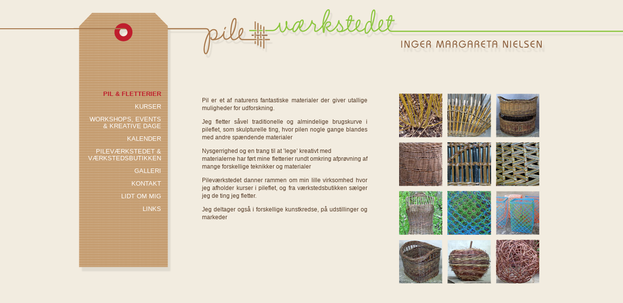

--- FILE ---
content_type: text/html
request_url: http://inger-nielsen.dk/
body_size: 1418
content:
<!DOCTYPE html PUBLIC "-//W3C//DTD XHTML 1.0 Transitional//EN" "http://www.w3.org/TR/xhtml1/DTD/xhtml1-transitional.dtd">
<html xmlns="http://www.w3.org/1999/xhtml"><!-- InstanceBegin template="/Templates/template-pil-flet.dwt" codeOutsideHTMLIsLocked="false" -->
<head>
<meta http-equiv="Content-Type" content="text/html; charset=UTF-8" />
<!-- InstanceBeginEditable name="doctitle" -->
<title>pileflet · Inger Margareta Nielsen</title>
<!-- InstanceEndEditable -->
<link href="styles-pil-fletterier.css" rel="stylesheet" type="text/css" />
<style type="text/css">
#apDiv1 {
	position:absolute;
	width:50px;
	height:50px;
	z-index:1;
	left: 655px;
	top: 550px;
}
</style>
<!-- InstanceBeginEditable name="head" -->
<script language='JavaScript' type='text/javascript' src='TDE_CMS/cmsloader.js'></script>
<!-- InstanceEndEditable -->
<!-- InstanceParam name="id" type="text" value="page1" -->
</head>

<body id="page1">
<div id="fb-root"></div>
<script>
  window.fbAsyncInit = function() {
    FB.init({
      appId      : 'Pil & fletterier', // App ID
      channelUrl : '//WWW.inger-nielsen.dk/channel.html', // Channel File
      status     : true, // check login status
      cookie     : true, // enable cookies to allow the server to access the session
      xfbml      : true  // parse XFBML
    });

    // Additional initialization code here
  };

  // Load the SDK Asynchronously
  (function(d){
     var js, id = 'facebook-jssdk'; if (d.getElementById(id)) {return;}
     js = d.createElement('script'); js.id = id; js.async = true;
     js.src = "//connect.facebook.net/en_US/all.js";
     d.getElementsByTagName('head')[0].appendChild(js);
   }(document));
</script>

<div id="container">
  <div id="menu">
    <p><a href="index.html" id="kn1">pil &amp; fletterier</a> <a href="kurser.html" id="kn2">kurser</a> <a href="workshops.html" id="kn3">workshops, events<br />
  &amp; kreative dage</a> <a href="kalender.html" id="kn4">kalender</a> <a href="butik.html" id="kn5">PILEVÆRKSTEDET &amp; vÆrkstedsbutikken</a> <a href="galleri.html" id="kn6">galleri</a> <a href="kontakt.html" id="kn7">kontakt</a> <a href="om.html" id="kn8">lidt om mig</a> <a href="links.html" id="kn9">links </a></p>

  </div>
  
  <div id="box11"><!-- InstanceBeginEditable name="11" -->
    <script type="text/javascript">TDE_CMS_LoadContent('pil-fletterier-bill');</script>
  <!-- InstanceEndEditable --></div>
  <div id="box13"><!-- InstanceBeginEditable name="13" --><!-- InstanceEndEditable --></div>
  <div id="box14"><!-- InstanceBeginEditable name="14" --><!-- InstanceEndEditable --></div>
  <div id="box15"><!-- InstanceBeginEditable name="15" --><!-- InstanceEndEditable --></div>
  <div id="box31"><!-- InstanceBeginEditable name="31" --><!-- InstanceEndEditable --></div>
  <div id="box33"><!-- InstanceBeginEditable name="33" --><!-- InstanceEndEditable --></div>
  <div id="box34"><!-- InstanceBeginEditable name="34" --><!-- InstanceEndEditable --></div>
  <div id="box35"><!-- InstanceBeginEditable name="35" --><!-- InstanceEndEditable --></div>
  <div id="box41"><!-- InstanceBeginEditable name="41" --><!-- InstanceEndEditable --></div>
  <div id="box43"><!-- InstanceBeginEditable name="43" --><!-- InstanceEndEditable --></div>
  <div id="box44"><!-- InstanceBeginEditable name="44" --><!-- InstanceEndEditable --></div>
  <div id="box45"><!-- InstanceBeginEditable name="45" --><!-- InstanceEndEditable --></div>
  <div id="box51"><!-- InstanceBeginEditable name="51" --><!-- InstanceEndEditable --></div>
  <div id="box53"><!-- InstanceBeginEditable name="53" --><!-- InstanceEndEditable --></div>
  <div id="box54"><!-- InstanceBeginEditable name="54" --><!-- InstanceEndEditable --></div>
  <div id="box55"><!-- InstanceBeginEditable name="55" --><!-- InstanceEndEditable --></div>
  <div id="box71"><!-- InstanceBeginEditable name="71" --><!-- InstanceEndEditable --></div>
  <div id="box73"><!-- InstanceBeginEditable name="73" --><!-- InstanceEndEditable --></div>
  <div id="box74"><!-- InstanceBeginEditable name="74" --><!-- InstanceEndEditable --></div>
  <div id="box75"><!-- InstanceBeginEditable name="75" --><!-- InstanceEndEditable --></div>
  
  <div id="content">
    <div id="facebook"></div>
    <!-- InstanceBeginEditable name="text" -->
    <script type="text/javascript">TDE_CMS_LoadContent('pil-fletterier');</script>
    <!-- InstanceEndEditable -->
    <div id="apDiv1"><!-- InstanceBeginEditable name="91" --><!-- InstanceEndEditable --></div>
  </div>
</div>
</body>
<!-- InstanceEnd --></html>


--- FILE ---
content_type: text/html; charset=UTF-8
request_url: http://inger-nielsen.dk/TDE_CMS/cmsloader.php?action=get_tde_content&content_id=pil-fletterier-bill&nocache=0.6252676216808024
body_size: 130
content:
<p>&nbsp;<img src="/TDE_CMS/database/userfiles/pil-fletterier-billede.png" width="288" height="390" alt="" /></p>

--- FILE ---
content_type: text/html; charset=UTF-8
request_url: http://inger-nielsen.dk/TDE_CMS/cmsloader.php?action=get_tde_content&content_id=pil-fletterier&nocache=0.8095328712779568
body_size: 450
content:
<p>&nbsp;</p>
<p>Pil er et af naturens fantastiske materialer&nbsp;der giver utallige muligheder for udforskning.</p>
<p>Jeg fletter s&aring;vel traditionelle og almindelige brugskurve&nbsp;i pileflet, som skulpturelle ting, hvor pilen nogle gange blandes med andre sp&aelig;ndende materialer</p>
<p>Nysgerrighed og en trang til at &rsquo;lege&rsquo; kreativt med&nbsp;<br />
materialerne&nbsp;har f&oslash;rt mine fletterier rundt omkring&nbsp;afpr&oslash;vning af mange forskellige teknikker og materialer</p>
<p>Pilev&aelig;rkstedet danner rammen om min lille virksomhed&nbsp;hvor jeg afholder kurser i pileflet, og fra v&aelig;rkstedsbutikken s&aelig;lger jeg de ting jeg fletter.</p>
<p>Jeg deltager ogs&aring; i forskellige kunstkredse, p&aring; udstillinger og markeder</p>
<p>&nbsp;</p>

--- FILE ---
content_type: text/css
request_url: http://inger-nielsen.dk/styles-pil-fletterier.css
body_size: 837
content:
@charset "UTF-8";
body {
	background-image: url(img/bg-pilevaerkstedet.png);
	background-repeat: no-repeat;
	background-position: center top;
	background-color: #F2ECE0;
}
/* CSS Document */

#container {
	height: 750px;
	width: 950px;
	margin-right: auto;
	margin-left: auto;
	position: relative;
}
#content {
	font-family: Arial, Helvetica, sans-serif;
	width: 340px;
	padding-right: 360px;
	padding-left: 250px;
	padding-top: 150px;
	height: 700px;
	font-size: 12px;
	line-height: 16px;
	text-align: justify;
	color: #533823;
}
#content a {
	color: #78A937;
	text-decoration: none;
}
#content a:hover {
	color: #5E842D;
}

#menu {
	position:absolute;
	width:166px;
	height:360px;
	z-index:1;
	left: 0px;
	top: 165px;
	font-family: Arial, Helvetica, sans-serif;
	font-size: 13px;
	color: #FFF;
	padding-top: 0px;
	text-align: right;
	padding-right: 14px;
	text-transform: uppercase;
	line-height: 14px;
}
#menu a {
	display: block;
	padding-bottom: 12px;
	color: #FFF;
	text-decoration: none;
	line-height: 14px;
}
#menu a:hover {
	color: #BF1E2D;
}
#box11 {
	position:absolute;
	width:100px;
	height:50px;
	z-index:1;
	top: 150px;
	left: 655px;
	font-family: Arial, Helvetica, sans-serif;
	color: #080;
	text-decoration: none;
}
#box11 a {
	color: #6C3;
	text-decoration: none;
	font-size: 9px;
	text-transform: uppercase;
}
#box13 {
	position:absolute;
	width:50px;
	height:50px;
	z-index:1;
	left: 755px;
	top: 150px;
}

#box14 {
	position:absolute;
	width:50px;
	height:50px;
	z-index:1;
	left: 805px;
	top: 150px;
}
#box15 {
	position:absolute;
	width:50px;
	height:50px;
	z-index:1;
	left: 855px;
	top: 150px;
}

#box31 {
	position:absolute;
	width:50px;
	height:50px;
	z-index:1;
	left: 655px;
	top: 250px;
}
#box33 {
	position:absolute;
	width:50px;
	height:50px;
	z-index:1;
	top: 250px;
	left: 755px;
}
#box34 {
	position:absolute;
	width:50px;
	height:50px;
	z-index:1;
	top: 250px;
	left: 805px;
}
#box35 {
	position:absolute;
	width:50px;
	height:50px;
	z-index:1;
	top: 250px;
	left: 855px;
}
#box41 {
	position:absolute;
	width:50px;
	height:50px;
	z-index:1;
	left: 655px;
	top: 300px;
}
#box43 {
	position:absolute;
	width:50px;
	height:50px;
	z-index:1;
	left: 755px;
	top: 300px;
}

#box44 {
	position:absolute;
	width:50px;
	height:50px;
	z-index:1;
	left: 805px;
	top: 300px;
}
#box45 {
	position:absolute;
	width:50px;
	height:50px;
	z-index:1;
	left: 855px;
	top: 300px;
}
#box51 {
	position:absolute;
	width:50px;
	height:50px;
	z-index:1;
	left: 655px;
	top: 350px;
}

#box53 {
	position:absolute;
	width:50px;
	height:50px;
	z-index:1;
	left: 755px;
	top: 350px;
}
#box54 {
	position:absolute;
	width:50px;
	height:50px;
	z-index:1;
	top: 350px;
	left: 805px;
}
#box55 {
	position:absolute;
	width:50px;
	height:50px;
	z-index:1;
	top: 350px;
	left: 855px;
}

#box71 {
	position:absolute;
	width:50px;
	height:50px;
	z-index:1;
	left: 655px;
	top: 450px;
}
#box73 {
	position:absolute;
	width:50px;
	height:50px;
	z-index:1;
	left: 755px;
	top: 450px;
}
#box74 {
	position:absolute;
	width:50px;
	height:50px;
	z-index:1;
	top: 450px;
	left: 805px;
}
#box75 {
	position:absolute;
	width:50px;
	height:50px;
	z-index:1;
	top: 450px;
	left: 855px;
}
#page0 {
}
#page1 a#kn1,#page2 a#kn2,#page3 a#kn3,#page4 a#kn4,#page5 a#kn5,#page6 a#kn6,#page7 a#kn7,#page8 a#kn8,#page9 a#kn9{
	color: #BF1E2D;
	font-weight: bold;
}
img  {
	border-top-style: none;
	border-right-style: none;
	border-bottom-style: none;
	border-left-style: none;
}

#under-opbygning {
	position:absolute;
	width:720px;
	height:408px;
	z-index:1;
	left: 231px;
	top: 186px;
}
#facebook {
	position:absolute;
	width:180px;
	height:100px;
	z-index:1;
	left: 0px;
	top: 579px;
}


--- FILE ---
content_type: text/javascript
request_url: http://inger-nielsen.dk/TDE_CMS/cmsloader.js
body_size: 520
content:
var CMS_folder_location = "/";

function getRequest()
{
      http_request = false;
      if (window.XMLHttpRequest) { // Mozilla, Safari,...
         http_request = new XMLHttpRequest();
         if (http_request.overrideMimeType) {
         	// set type accordingly to anticipated content type
            //http_request.overrideMimeType('text/xml');
            http_request.overrideMimeType('text/html');
         }
      } else if (window.ActiveXObject) { // IE
         try {
            http_request = new ActiveXObject("Msxml2.XMLHTTP");
         } catch (e) {
            try {
               http_request = new ActiveXObject("Microsoft.XMLHTTP");
            } catch (e) {}
         }
      }
      if (!http_request) {
         alert('Cannot create XMLHTTP instance');
         return false;
      }
      return http_request;
}
        
function TDE_CMS_LoadContent(contentId)
{
    var path = CMS_folder_location+"TDE_CMS/cmsloader.php?action=get_tde_content&content_id="+contentId+"&nocache="+Math.random();
    http_request = getRequest();   
    http_request.open("GET", path, false);
    http_request.send(null);
    document.write (http_request.responseText);
}

function TDE_CMS_LoadTitle(contentId)
{
    var path = CMS_folder_location+"TDE_CMS/cmsloader.php?action=get_tde_title&content_id="+contentId+"&nocache="+Math.random();
    http_request = getRequest();   
    http_request.open("GET", path, false);
    http_request.send(null);
    document.write (http_request.responseText);    
}